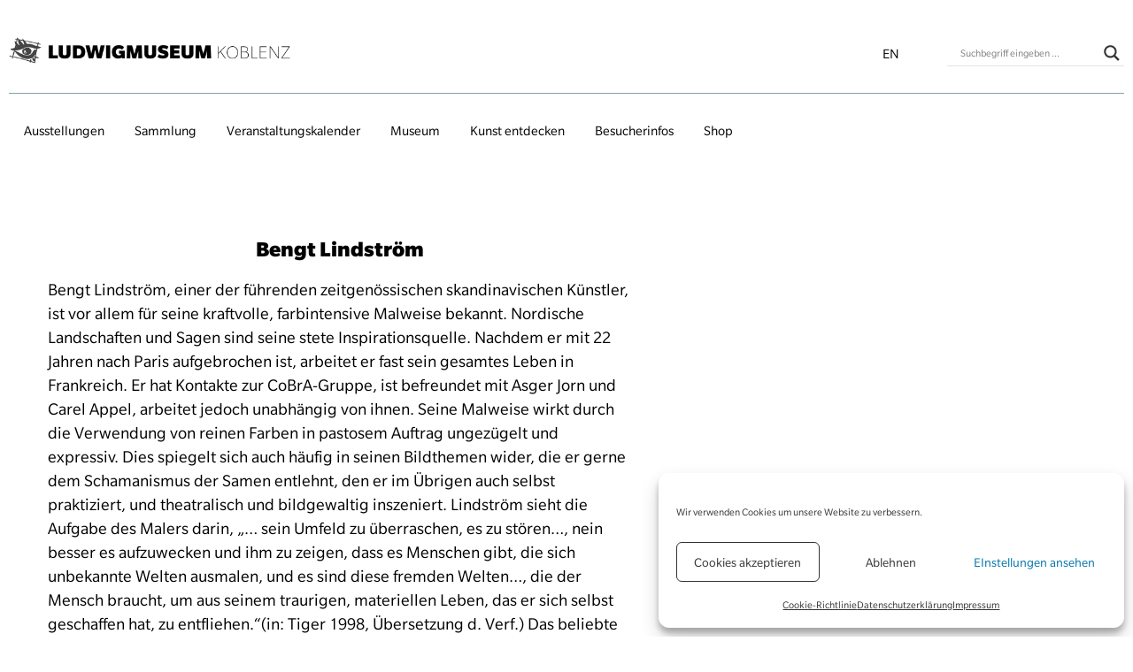

--- FILE ---
content_type: text/css
request_url: https://ludwigmuseum.org/wp-content/themes/ludwig/style.css?ver=6.9
body_size: 777
content:
/*!
Theme Name: Museum Ludwig
Theme URI: http://underscores.me/
Author: Jens Schellhase
Author URI: https://www.jensschellhase.de
Description: Theme für das Museum Ludwig
Version: 1.0.0
License: GNU General Public License v2 or later
License URI: LICENSE
Text Domain: ludwig
Tags: custom-background, custom-logo, custom-menu, featured-images, threaded-comments, translation-ready

This theme, like WordPress, is licensed under the GPL.
Use it to make something cool, have fun, and share what you've learned with others.

Museum Ludwig is based on Underscores https://underscores.me/, (C) 2012-2017 Automattic, Inc.
Underscores is distributed under the terms of the GNU GPL v2 or later.

Normalizing styles have been helped along thanks to the fine work of
Nicolas Gallagher and Jonathan Neal https://necolas.github.io/normalize.css/
*/
@import url(styles/sass/style.css);

--- FILE ---
content_type: text/css
request_url: https://ludwigmuseum.org/wp-content/uploads/elementor/css/post-405.css?ver=1769974127
body_size: 2114
content:
.elementor-kit-405{--e-global-color-primary:#6EC1E4;--e-global-color-secondary:#54595F;--e-global-color-text:#7A7A7A;--e-global-color-accent:#61CE70;--e-global-color-5e6fbf34:#00F0FF;--e-global-color-6c62a2f4:#4054B2;--e-global-color-131f7da3:#23A455;--e-global-color-5033134b:#000;--e-global-color-35a90e2e:#FFF;--e-global-color-49a47d5a:#000000;--e-global-color-77ee0b54:#000000;--e-global-color-454a327f:#85A2A6;--e-global-color-228a7867:#DAE3E4;--e-global-color-133b4ae1:#AFAFAF;--e-global-typography-primary-font-weight:600;--e-global-typography-secondary-font-weight:400;--e-global-typography-text-font-weight:400;--e-global-typography-accent-font-weight:500;}.elementor-kit-405 button,.elementor-kit-405 input[type="button"],.elementor-kit-405 input[type="submit"],.elementor-kit-405 .elementor-button{background-color:#000000;font-weight:bold;}.elementor-kit-405 button:hover,.elementor-kit-405 button:focus,.elementor-kit-405 input[type="button"]:hover,.elementor-kit-405 input[type="button"]:focus,.elementor-kit-405 input[type="submit"]:hover,.elementor-kit-405 input[type="submit"]:focus,.elementor-kit-405 .elementor-button:hover,.elementor-kit-405 .elementor-button:focus{background-color:#85A2A6;}.elementor-kit-405 e-page-transition{background-color:#FFBC7D;}.elementor-kit-405 label{font-size:15px;line-height:2.2em;}.elementor-kit-405 input:not([type="button"]):not([type="submit"]),.elementor-kit-405 textarea,.elementor-kit-405 .elementor-field-textual{border-style:solid;border-width:1px 1px 1px 1px;border-color:#AFAFAF;border-radius:0px 0px 0px 0px;}.elementor-section.elementor-section-boxed > .elementor-container{max-width:1140px;}.e-con{--container-max-width:1140px;}.elementor-widget:not(:last-child){margin-block-end:20px;}.elementor-element{--widgets-spacing:20px 20px;--widgets-spacing-row:20px;--widgets-spacing-column:20px;}{}h1.entry-title{display:var(--page-title-display);}@media(max-width:1024px){.elementor-section.elementor-section-boxed > .elementor-container{max-width:1024px;}.e-con{--container-max-width:1024px;}}@media(max-width:767px){.elementor-section.elementor-section-boxed > .elementor-container{max-width:767px;}.e-con{--container-max-width:767px;}}

--- FILE ---
content_type: text/css
request_url: https://ludwigmuseum.org/wp-content/uploads/elementor/css/post-191.css?ver=1769974127
body_size: 3245
content:
.elementor-191 .elementor-element.elementor-element-91715f6 > .elementor-element-populated{padding:80px 80px 80px 80px;}.elementor-191 .elementor-element.elementor-element-30255fa{text-align:center;}.elementor-191 .elementor-element.elementor-element-dbf5846{text-align:center;}.elementor-191 .elementor-element.elementor-element-1b05404 .elementor-field-group{padding-right:calc( 10px/2 );padding-left:calc( 10px/2 );margin-bottom:10px;}.elementor-191 .elementor-element.elementor-element-1b05404 .elementor-form-fields-wrapper{margin-left:calc( -10px/2 );margin-right:calc( -10px/2 );margin-bottom:-10px;}.elementor-191 .elementor-element.elementor-element-1b05404 .elementor-field-group.recaptcha_v3-bottomleft, .elementor-191 .elementor-element.elementor-element-1b05404 .elementor-field-group.recaptcha_v3-bottomright{margin-bottom:0;}body.rtl .elementor-191 .elementor-element.elementor-element-1b05404 .elementor-labels-inline .elementor-field-group > label{padding-left:0px;}body:not(.rtl) .elementor-191 .elementor-element.elementor-element-1b05404 .elementor-labels-inline .elementor-field-group > label{padding-right:0px;}body .elementor-191 .elementor-element.elementor-element-1b05404 .elementor-labels-above .elementor-field-group > label{padding-bottom:0px;}.elementor-191 .elementor-element.elementor-element-1b05404 .elementor-field-type-html{padding-bottom:0px;}.elementor-191 .elementor-element.elementor-element-1b05404 .elementor-field-group .elementor-field:not(.elementor-select-wrapper){background-color:#ffffff;}.elementor-191 .elementor-element.elementor-element-1b05404 .elementor-field-group .elementor-select-wrapper select{background-color:#ffffff;}.elementor-191 .elementor-element.elementor-element-1b05404 .e-form__buttons__wrapper__button-next{color:#ffffff;}.elementor-191 .elementor-element.elementor-element-1b05404 .elementor-button[type="submit"]{color:#ffffff;}.elementor-191 .elementor-element.elementor-element-1b05404 .elementor-button[type="submit"] svg *{fill:#ffffff;}.elementor-191 .elementor-element.elementor-element-1b05404 .e-form__buttons__wrapper__button-previous{color:#ffffff;}.elementor-191 .elementor-element.elementor-element-1b05404 .e-form__buttons__wrapper__button-next:hover{color:#ffffff;}.elementor-191 .elementor-element.elementor-element-1b05404 .elementor-button[type="submit"]:hover{color:#ffffff;}.elementor-191 .elementor-element.elementor-element-1b05404 .elementor-button[type="submit"]:hover svg *{fill:#ffffff;}.elementor-191 .elementor-element.elementor-element-1b05404 .e-form__buttons__wrapper__button-previous:hover{color:#ffffff;}.elementor-191 .elementor-element.elementor-element-1b05404{--e-form-steps-indicators-spacing:20px;--e-form-steps-indicator-padding:30px;--e-form-steps-indicator-inactive-secondary-color:#ffffff;--e-form-steps-indicator-active-secondary-color:#ffffff;--e-form-steps-indicator-completed-secondary-color:#ffffff;--e-form-steps-divider-width:1px;--e-form-steps-divider-gap:10px;}#elementor-popup-modal-191{background-color:rgba(0,0,0,.8);justify-content:center;align-items:center;pointer-events:all;}#elementor-popup-modal-191 .dialog-message{width:769px;height:auto;}#elementor-popup-modal-191 .dialog-close-button{display:flex;}#elementor-popup-modal-191 .dialog-widget-content{box-shadow:2px 8px 23px 3px rgba(0,0,0,0.2);}

--- FILE ---
content_type: text/css
request_url: https://ludwigmuseum.org/wp-content/uploads/elementor/css/post-756.css?ver=1769974466
body_size: 3689
content:
.elementor-756 .elementor-element.elementor-element-f225ee9 > .elementor-container{max-width:1980px;}.elementor-756 .elementor-element.elementor-element-081c1b9:not(.elementor-motion-effects-element-type-background) > .elementor-widget-wrap, .elementor-756 .elementor-element.elementor-element-081c1b9 > .elementor-widget-wrap > .elementor-motion-effects-container > .elementor-motion-effects-layer{background-color:#DAE3E4;}.elementor-756 .elementor-element.elementor-element-081c1b9 > .elementor-element-populated{transition:background 0.3s, border 0.3s, border-radius 0.3s, box-shadow 0.3s;}.elementor-756 .elementor-element.elementor-element-081c1b9 > .elementor-element-populated > .elementor-background-overlay{transition:background 0.3s, border-radius 0.3s, opacity 0.3s;}.elementor-756 .elementor-element.elementor-element-d2dddd5:not(.elementor-motion-effects-element-type-background) > .elementor-widget-wrap, .elementor-756 .elementor-element.elementor-element-d2dddd5 > .elementor-widget-wrap > .elementor-motion-effects-container > .elementor-motion-effects-layer{background-position:center center;background-size:cover;}.elementor-756 .elementor-element.elementor-element-d2dddd5 > .elementor-element-populated{transition:background 0.3s, border 0.3s, border-radius 0.3s, box-shadow 0.3s;}.elementor-756 .elementor-element.elementor-element-d2dddd5 > .elementor-element-populated > .elementor-background-overlay{transition:background 0.3s, border-radius 0.3s, opacity 0.3s;}.elementor-756 .elementor-element.elementor-element-d459b4e{--spacer-size:46vh;}.elementor-756 .elementor-element.elementor-element-6cd36c1 > .elementor-container{max-width:768px;}.elementor-756 .elementor-element.elementor-element-6cd36c1{margin-top:0px;margin-bottom:0px;}.elementor-756 .elementor-element.elementor-element-6e09d80:not(.elementor-motion-effects-element-type-background) > .elementor-widget-wrap, .elementor-756 .elementor-element.elementor-element-6e09d80 > .elementor-widget-wrap > .elementor-motion-effects-container > .elementor-motion-effects-layer{background-color:#FFFFFF;}.elementor-756 .elementor-element.elementor-element-6e09d80 > .elementor-element-populated{transition:background 0.3s, border 0.3s, border-radius 0.3s, box-shadow 0.3s;padding:54px 54px 54px 54px;}.elementor-756 .elementor-element.elementor-element-6e09d80 > .elementor-element-populated > .elementor-background-overlay{transition:background 0.3s, border-radius 0.3s, opacity 0.3s;}.elementor-756 .elementor-element.elementor-element-6e09d80{z-index:20;}.elementor-756 .elementor-element.elementor-element-a2da114{text-align:center;}.elementor-756 .elementor-element.elementor-element-9d96554 .e-gallery-item:hover .elementor-gallery-item__overlay, .elementor-756 .elementor-element.elementor-element-9d96554 .e-gallery-item:focus .elementor-gallery-item__overlay{background-color:rgba(0,0,0,0.5);}.elementor-756 .elementor-element.elementor-element-9d96554{--image-border-width:0px;--image-transition-duration:800ms;--overlay-transition-duration:800ms;--content-text-align:center;--content-padding:20px;--content-transition-duration:800ms;--content-transition-delay:800ms;}.elementor-756 .elementor-element.elementor-element-9d96554 .elementor-gallery-item__title{font-size:12px;}@media(max-width:1024px){.elementor-756 .elementor-element.elementor-element-6cd36c1{margin-top:0px;margin-bottom:0px;}}@media(max-width:767px){.elementor-756 .elementor-element.elementor-element-6e09d80 > .elementor-widget-wrap > .elementor-widget:not(.elementor-widget__width-auto):not(.elementor-widget__width-initial):not(:last-child):not(.elementor-absolute){margin-block-end:20px;}.elementor-756 .elementor-element.elementor-element-6e09d80 > .elementor-element-populated{padding:30px 30px 30px 30px;}}